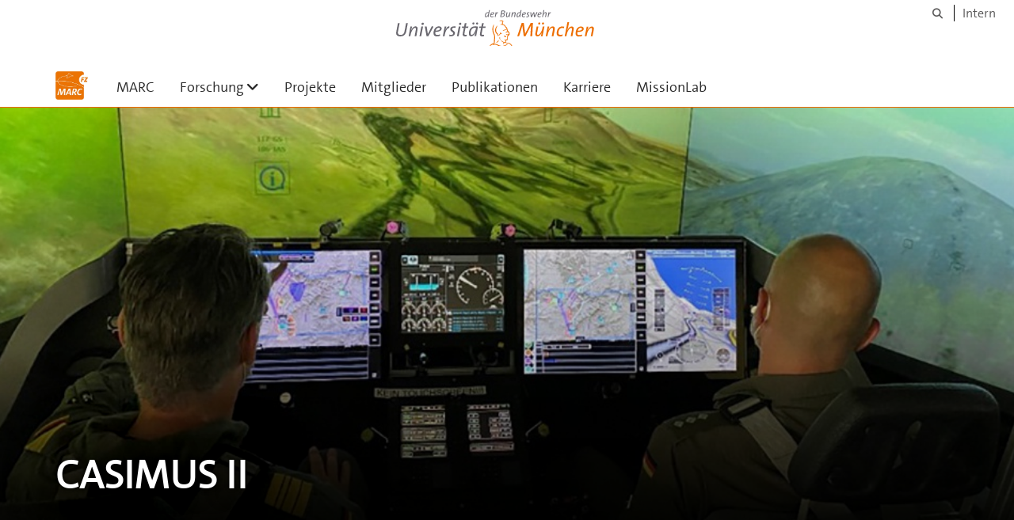

--- FILE ---
content_type: text/html;charset=utf-8
request_url: https://www.unibw.de/marc/projekte/casimus-ii
body_size: 4157
content:
<!DOCTYPE html>
<html xmlns="http://www.w3.org/1999/xhtml" dir="ltr" lang="de" xml:lang="de">

<head><meta http-equiv="Content-Type" content="text/html; charset=UTF-8" />

  <!-- Meta Tags -->
  
  
  
  
  

  <!-- Page Title -->
  <meta name="twitter:card" content="summary" /><meta property="og:site_name" content="marc" /><meta property="og:title" content="CASIMUS II" /><meta property="og:type" content="website" /><meta property="og:description" content="" /><meta property="og:url" content="https://www.unibw.de/marc/projekte/casimus-ii" /><meta property="og:image" content="https://www.unibw.de/marc/@@download/image/portal_logo" /><meta property="og:image:type" content="image/jpeg" /><meta name="viewport" content="width=device-width, initial-scale=1.0" /><meta name="generator" content="Plone - http://plone.com" /><title>CASIMUS II — marc</title><link href="/++theme++unibw.theme/generated/media/unibw/favicon.png" rel="icon" type="image/png" /><link href="/++theme++unibw.theme/generated/media/unibw/apple-touch-icon.png" rel="apple-touch-icon" /><link href="/++theme++unibw.theme/generated/media/unibw/apple-touch-icon-72x72.png" rel="apple-touch-icon" sizes="72x72" /><link href="/++theme++unibw.theme/generated/media/unibw/apple-touch-icon-114x114.png" rel="apple-touch-icon" sizes="114x114" /><link href="/++theme++unibw.theme/generated/media/unibw/apple-touch-icon-144x144.png" rel="apple-touch-icon" sizes="144x144" /><link rel="stylesheet" href="https://www.unibw.de/++plone++production/++unique++2025-12-16T09:59:46.440720/default.css" data-bundle="production" /><link rel="stylesheet" href="https://www.unibw.de/++plone++static/++unique++None/plone-fontello-compiled.css" data-bundle="plone-fontello" /><link rel="stylesheet" href="https://www.unibw.de/++plone++static/++unique++None/plone-glyphicons-compiled.css" data-bundle="plone-glyphicons" /><link rel="stylesheet" href="https://www.unibw.de/++theme++unibw.theme/generated/css/unibw.min.css?version=None" data-bundle="brand-css" /><link rel="stylesheet" href="https://www.unibw.de/custom.css?timestamp=2023-02-02 20:05:18.294703" data-bundle="custom-css" /><link rel="canonical" href="https://www.unibw.de/marc/projekte/casimus-ii" /><link rel="search" href="https://www.unibw.de/@@search" title="Website durchsuchen" /><script src="/++plone++unibw.policy/fa-kit.js?version=2"></script><script>PORTAL_URL = 'https://www.unibw.de';</script><script src="https://www.unibw.de/++plone++production/++unique++2025-12-16T09:59:46.440720/default.js" data-bundle="production"></script><script src="https://www.unibw.de/++theme++unibw.theme/generated/js/unibw.min.js?version=None" data-bundle="unibw-js" defer="defer"></script><script src="https://www.unibw.de/++theme++unibw.theme/generated/js/custom.js?version=None" data-bundle="custom-js" defer="defer"></script>
  <!-- Favicon and Touch Icons -->
  
  
  
  
  


  

  
  
  <!-- HTML5 shim and Respond.js for IE8 support of HTML5 elements and media queries -->
  <!-- WARNING: Respond.js doesn't work if you view the page via file:// -->
  <!--[if lt IE 9]>
  <script src="https://oss.maxcdn.com/html5shiv/3.7.2/html5shiv.min.js"></script>
  <script src="https://oss.maxcdn.com/respond/1.4.2/respond.min.js"></script>
<![endif]-->
<link rel="stylesheet" href="/++theme++unibw.theme/frontend.css?nocache=0119" /></head>

<body class=" layout-page category- frontend icons-on portaltype-document section-projekte site-marc subsection-casimus-ii template-view thumbs-on userrole-anonymous viewpermission-view"><div id="wrapper" class="clearfix">

  <a href="#maincontent" class="skip-link sr-only">Skip to main content</a>

    <!-- Header -->
    <header id="header" class="header" role="banner">
      <div id="global-navigation" class="header-nav">
        <div class="header-nav-wrapper navbar-scrolltofixed border-bottom-theme-color-2-1px">
          <div class="container">
              <p id="athene">
      <a href="/home"><span class="sr-only">Universität der Bundeswehr München</span></a>
    </p>
  <div class="top-dropdown-outer" id="secondary-navigation">
      
      <nav class="secondary" aria-label="Werkzeug Navigation">
        <a aria-label="Suche" href="https://www.unibw.de/marc/search"><i class="fa fa-search font-13" aria-hidden="true"></i><span class="sr-only">Suche</span></a>
        <a href="https://inhouse.unibw.de/">Intern</a>
      </nav>
    </div>
  <!-- Navigation -->
  <nav class="menuzord pull-left flip menuzord-responsive menuzord-click" id="menuzord" aria-label="Hauptnavigation">
      <a class="site-logo" aria-label="Zur Hauptseite" href="https://www.unibw.de/marc" style="width: 41.236363636363635px; background-image: url(&quot;https://www.unibw.de/marc/@@images/1e6ca803-38b3-4181-9d3d-fcfe2db90a5c.jpeg&quot;)"> </a>
      <ul class="menuzord-menu">
        
        <li class=""><a href="/unibw/marc/index">      MARC    </a></li><li class=""><a href="/marc/forschungsbereiche">      Forschung</a><ul class="dropdown" aria-label="      Forschung"><li class=""><a href="/marc/unsere-ziele">
      Ziele
    </a></li><li class=""><a href="/marc/forschung/forschungsbereiche">      Forschungsbereiche </a></li><li class=""><a href="https://www.unibw.de/marc/forschung/technische-ausstattung">Technische Ausstattung    </a></li></ul></li><li class=""><a href="/marc/projekte-neu/projekte">      Projekte</a></li><li class=""><a href="/marc/mitglieder">      Mitglieder    </a></li><li class=""><a href="/marc/publikationen">
      Publikationen
    </a></li><li class=""><a href="/marc/kontakt/wir-suchen-sie">
      Karriere
    </a></li><li class=""><a href="/marc/missionlab/missionlab">
      MissionLab
    </a></li>
      </ul>
    </nav>

          </div>
        </div>
      </div>
     <!--  include hero_old.html  -->
    </header>

    <!-- Start main-content -->
    <main class="main-content" id="maincontent" role="main"><!-- Hero --><section class="inner-header divider  gradient" id="page-hero">

      
        <!-- hero image -->
        <div class="hero-image" style="background-image: url(https://www.unibw.de/marc/projekte/casimus-ii/@@cropped-hero?timestamp=2023-08-29T18:19:02+02:00)" data-bg-img="https://www.unibw.de/marc/projekte/casimus-ii/@@cropped-hero?timestamp=2023-08-29T18:19:02+02:00"> </div>
        <!-- mobile image -->
        <div class="mobile-image">
          <img alt="" src="https://www.unibw.de/marc/projekte/casimus-ii/@@cropped-hero?timestamp=2023-08-29T18:19:02+02:00" />
        </div>
        <!-- / mobile image -->
      

      

      

      <!-- Main H1 title -->
      <div class="hero-title ">
        <div class="container pb-0">
          <h1 class="title">CASIMUS II</h1>
        </div>
      </div>

    </section><!-- breadcrumbs --><!-- show breadcrumb only for news items --><!-- Content --><section id="page-content">
  <div class="container mt-30 mb-30 pt-30 pb-30">
    <div class="row">
      <div class="col-md-2">
        <div class="sidebar sidebar-left mt-sm-30">
        </div>
      </div>
      <div class="col-md-10">
    

    

    <p><strong>Projekt:</strong> CASIMUS II</p>
<p><strong>Auftraggeber:</strong> BAAINBw L1.1 (FuT-Studie)</p>
<p><strong>Laufzeit:</strong> 2017 – 2022</p>
<p><strong>Ziel:</strong> Untersuchungen zu Missionstechnologien für MUM-T-Missionen</p>
<ul>
<li>Taktik in MUM-T Missionen (UAV-Team/SwarmTactics, taktische Analyse, Generierung taktischer Verhaltensweisen)</li>
<li>Planung von vernetzten MUM-T Missionen (vern. nutzerübergreifender UAV-Einsatz, Multi-Client Planungsunterstützung)</li>
<li>Automatisierte UAV-Führung in MUM-T Missionen (eingeschr. DL, Autarke UAV-Führung, InfoManagement)</li>
<li>
<p>Sensor- und Perz.Mgmt in MUM-T Missionen (Sensorfok. Manöverplanung, optische Sensor-/Aufklärungsleistung)</p>
</li>
</ul>
<p><strong>Projektleiter:</strong> <a href="https://www.unibw.de/marc/mitglieder/personen/univ-prof-dr-ing-axel-schulte" title="Prof. Axel Schulte">Univ.-Prof. Dr.-Ing. Axel Schulte</a> und <a href="https://www.unibw.de/marc/mitglieder/personen/univ-prof-dr-ing-peter-stuetz" title="Prof. Peter Stütz">Univ.-Prof. Dr.-Ing. Peter Stütz</a></p>
<p> </p>
<p><a class="btn btn-theme-colored" href="https://www.unibw.de/marc/projekte/uebersicht" title=" Zurück zur Übersicht">Zurück zur Übersicht</a></p>
</div>
          

    </div>
  </div>
</section><!-- end main-content --></main>

    <!-- Footer -->
           
    

<footer class="footer divider layer-overlay overlay-dark-9" id="footer" role="contentinfo">
      <div class="container">
        <div class="row">
          <div class="col-sm-4 col-md-4">
            <div class="widget dark text-white">
              <h2 class="widget-title">Kontakt</h2>
              <p><strong>Forschungszentrum MARC</strong><br /><strong>(Military Aviation Research Center)</strong></p>
<p>Universität der Bundeswehr München<br />Werner-Heisenberg-Weg 39</p>
<p>85579 Neubiberg</p>
            </div>
            <div class="widget dark text-white">
              <ul class="list-inline mt-5">
                
                <li class="m-0 pl-10 pr-10">
                  <i class="fa fa-envelope-o text-theme-color-2 mr-5" aria-hidden="true"></i>
                  <a class="text-white" href="mailto:marc@unibw.de">marc@unibw.de</a>
                </li>
                
              </ul>
            </div>
          </div>
          <div class="col-sm-4 col-md-4">
            <div class="widget dark text-white">
              <h2 class="widget-title">Quicklinks</h2>
              <p><a title="Ziele" href="/resolveuid/ecffca28471343689e4c299eee9cd101" data-linktype="internal" data-val="ecffca28471343689e4c299eee9cd101">Ziele</a></p>
<p><a title="Mitglied am FZ MARC werden" href="/resolveuid/05595f11936b479ea67ee30be1e14982" data-linktype="internal" data-val="05595f11936b479ea67ee30be1e14982">Mitglied werden</a></p>
<p><a title="Projekt MissionLab" href="/resolveuid/e19c65f73b4e4bff9739c71dce108c59" data-linktype="internal" data-val="e19c65f73b4e4bff9739c71dce108c59">Projekt MissionLab</a></p>
<p><a title="WEitere Projekte des FZ MARC" href="/resolveuid/d46e491eb53a4771b8c3ca6f1f05c531" data-linktype="internal" data-val="d46e491eb53a4771b8c3ca6f1f05c531">Weitere Projekte</a></p>
<p><a title="Karriere am FZ MARC" href="/resolveuid/1f205f5a236b4c9da000c14291bb5172" data-linktype="internal" data-val="1f205f5a236b4c9da000c14291bb5172">Karriere</a></p>
<p> </p>
<p><a title="Bildnachweise" href="/resolveuid/dc7ce1f3c60140da8db8c09a53f24917" data-linktype="internal" data-val="dc7ce1f3c60140da8db8c09a53f24917">Bildnachweise</a></p>
            </div>
          </div>
          <div class="col-sm-4 col-md-4">
            <div class="widget dark text-white">
              <h2 class="widget-title">Forschungsinstitute/-zentren</h2>
              <p><a title="Center for Intelligence and Security Studies" href="https://www.unibw.de/ciss" target="_blank" rel="noopener" data-linktype="external" data-val="https://www.unibw.de/ciss">Center for Intelligence and Security Studies CISS</a></p>
<p><a title="Cyber Defence" href="https://www.unibw.de/code" target="_blank" rel="noopener" data-linktype="external" data-val="https://www.unibw.de/code">Forschungsinstitut CODE</a></p>
<p><a title="Modern Vehicles" href="https://www.unibw.de/move" target="_blank" rel="noopener" data-linktype="external" data-val="https://www.unibw.de/move">Forschungszentrum MOVE</a></p>
<p><a title="Risiko, Infrastruktur, Sicherheit, Konflikt" href="https://www.unibw.de/risk" target="_blank" rel="noopener" data-linktype="external" data-val="https://www.unibw.de/risk">Forschungszentrum RISK</a></p>
<p><a title="Forschungszentrum SENS" href="/sens" target="_blank" rel="noopener" data-linktype="external" data-val="/sens">Forschungszentrum SENS</a></p>
<p><a title="Forschungszentrum SMADH" href="/smadh" target="_blank" rel="noopener" data-linktype="external" data-val="/smadh">Forschungszentrum SMADH</a></p>
<p><a title="Forschungszentrum SPACE" href="https://www.unibw.de/space" target="_blank" rel="noopener" data-linktype="external" data-val="https://www.unibw.de/space">Forschungszentrum SPACE</a></p>
              
            </div>
          </div>
        </div>
      </div>

      <div class="footer-bottom">
        <div class="container pt-20 pb-20">
          <div class="row">
            <div class="col-md-12">
            </div>
          </div>
          <div class="row">
            <div class="col-md-12 text-right">
              <div class="widget m-0">
                <nav aria-label="Meta Navigation">
                  <ul class="list-inline sm-text-center">
                    
                      <li>
                        <a href="https://www.unibw.de/home/footer/kontakt">Kontakt</a>
                      </li>
                    
                      <li>
                        <a href="https://www.unibw.de/home/footer/impressum">Impressum</a>
                      </li>
                    
                      <li>
                        <a href="https://www.unibw.de/home/footer/datenschutzerklaerung">Datenschutzerklärung</a>
                      </li>
                    
                      <li>
                        <a href="https://www.unibw.de/home/footer/presse-und-kommunikation">Hochschulkommunikation</a>
                      </li>
                    
                      <li>
                        <a href="https://email.unibw.de/">Webmail</a>
                      </li>
                    
                    <li>
                      <a href="https://www.unibw.de/acl_users/oidc/login?came_from=https://www.unibw.de/marc/projekte/casimus-ii">Anmeldung</a>
                      
                    </li>
                  </ul>
                </nav>
              </div>
            </div>
          </div>
        </div>
      </div>


    </footer><div class="scrollToTop">
      <a aria-label="Scroll to top" href="#header">
        <i class="fa fa-angle-up" aria-hidden="true"></i>
      </a>
    </div>

    
   

    
  </div><!-- end wrapper --><!-- Footer Scripts --><!-- JS | Custom script for all pages --></body>

</html>